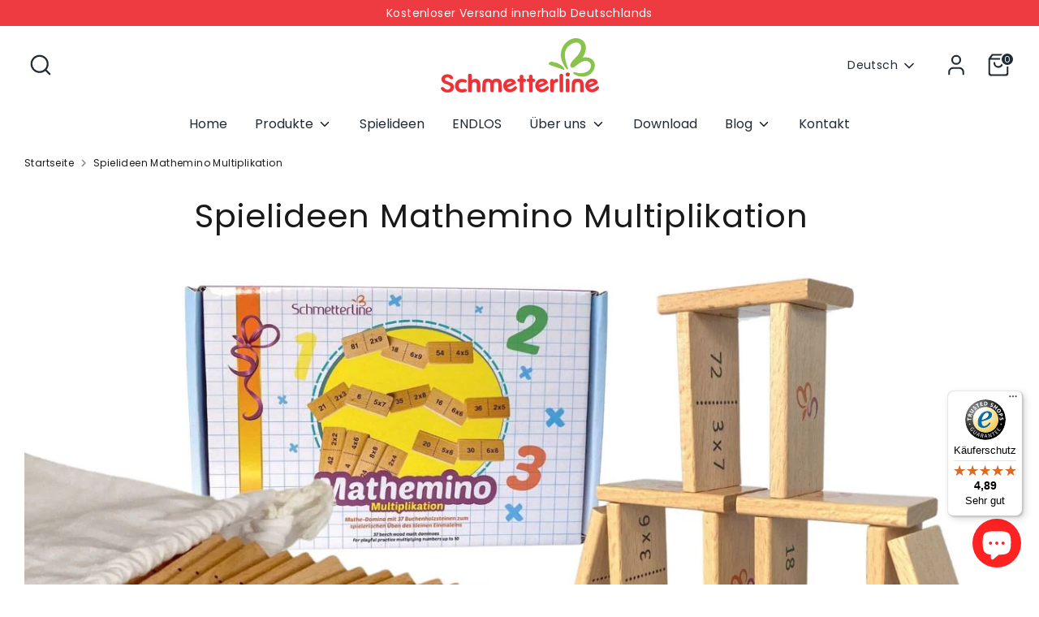

--- FILE ---
content_type: text/javascript
request_url: https://widgets.trustedshops.com/js/X138CE2AAF697B8C6DF3E384BB5D6583E.js
body_size: 1442
content:
((e,t)=>{const r={shopInfo:{tsId:"X138CE2AAF697B8C6DF3E384BB5D6583E",name:"SCHMETTERLINE",url:"schmetterline.com",language:"de",targetMarket:"DEU",ratingVariant:"WIDGET",eTrustedIds:{accountId:"acc-1af63b44-b743-4526-9de2-dc14e03f0922",channelId:"chl-d4237c1a-816d-4ab8-a108-8dd327d73d9b"},buyerProtection:{certificateType:"CLASSIC",certificateState:"PRODUCTION",mainProtectionCurrency:"EUR",classicProtectionAmount:100,maxProtectionDuration:30,plusProtectionAmount:2e4,basicProtectionAmount:100,firstCertified:"2022-05-19 15:54:55"},reviewSystem:{rating:{averageRating:4.89,averageRatingCount:9,overallRatingCount:74,distribution:{oneStar:0,twoStars:0,threeStars:0,fourStars:1,fiveStars:8}},reviews:[{average:5,rawChangeDate:"2026-01-16T07:52:57.000Z",changeDate:"16.1.2026",transactionDate:"8.1.2026"},{average:5,rawChangeDate:"2026-01-05T18:43:28.000Z",changeDate:"5.1.2026",transactionDate:"29.12.2025"},{average:5,buyerStatement:"Ein tolles Spiel, hochwertig verarbeitet, schöne Farben und es hat einen sehr hohen Aufforderungscharakter für Kinder. Das Spiel ist vielseitig und später zum lernen der Zahlen und zum ersten rechnen gut einsetzbar. Mein Kind und ich sind begeistert.",rawChangeDate:"2025-10-29T07:13:25.000Z",changeDate:"29.10.2025"}]},features:["SHOP_CONSUMER_MEMBERSHIP","GUARANTEE_RECOG_CLASSIC_INTEGRATION","MARS_REVIEWS","MARS_EVENTS","DISABLE_REVIEWREQUEST_SENDING","MARS_QUESTIONNAIRE","MARS_PUBLIC_QUESTIONNAIRE","REVIEWS_AUTO_COLLECTION"],consentManagementType:"OFF",urls:{profileUrl:"https://www.trustedshops.de/bewertung/info_X138CE2AAF697B8C6DF3E384BB5D6583E.html",profileUrlLegalSection:"https://www.trustedshops.de/bewertung/info_X138CE2AAF697B8C6DF3E384BB5D6583E.html#legal-info",reviewLegalUrl:"https://help.etrusted.com/hc/de/articles/23970864566162"},contractStartDate:"2022-05-17 00:00:00",shopkeeper:{name:"Schmetterline GmbH",street:"Fellbacher Str. 25",country:"DE",city:"Stuttgart",zip:"70327"},displayVariant:"full",variant:"full",twoLetterCountryCode:"DE"},"process.env":{STAGE:"prod"},externalConfig:{trustbadgeScriptUrl:"https://widgets.trustedshops.com/assets/trustbadge.js",cdnDomain:"widgets.trustedshops.com"},elementIdSuffix:"-98e3dadd90eb493088abdc5597a70810",buildTimestamp:"2026-01-18T05:44:00.814Z",buildStage:"prod"},a=r=>{const{trustbadgeScriptUrl:a}=r.externalConfig;let n=t.querySelector(`script[src="${a}"]`);n&&t.body.removeChild(n),n=t.createElement("script"),n.src=a,n.charset="utf-8",n.setAttribute("data-type","trustbadge-business-logic"),n.onerror=()=>{throw new Error(`The Trustbadge script could not be loaded from ${a}. Have you maybe selected an invalid TSID?`)},n.onload=()=>{e.trustbadge?.load(r)},t.body.appendChild(n)};"complete"===t.readyState?a(r):e.addEventListener("load",(()=>{a(r)}))})(window,document);

--- FILE ---
content_type: text/javascript; charset=utf-8
request_url: https://app-api.vidjet.io/a7099375-d363-4b0c-bd05-cb595d7433fc/shopify/scripttag?v=1668204954483&shop=schmetterline.myshopify.com
body_size: 196
content:
(function (d, s, id) {
  if (d.getElementById(id)) return;
  const t = d.getElementsByTagName(s)[0];
  const vis = d.createElement(s);
  vis.id = id;
  vis.src = 'https://media.vidjet.io/client-app.js?siteId=a7099375-d363-4b0c-bd05-cb595d7433fc';
  t.parentNode.insertBefore(vis, t);
})(document, 'script', 'vidjet');


--- FILE ---
content_type: application/javascript; charset=utf-8
request_url: https://cs.complianz.io/cookie-solution/confs/js/99899079.js
body_size: -225
content:
_cmplc.csRC = { consApiKey: 'Xn3851cyp2XUSZkWggpA8iRlXTTCNtXe', brand: 'Complianz', publicId: '1d47a9bc-e3b5-4fcd-9dae-34e22eed97ae', floatingGroup: false };
_cmplc.csEnabled = true;
_cmplc.csPurposes = [];
_cmplc.csFeatures = {"geolocation_setting":true,"compliance_solution_white_labeling":1,"rejection_recovery":false,"full_customization":true,"multiple_languages":true,"mobile_app_integration":false};
_cmplc.csT = null;
_cmplc.googleConsentModeV2 = true;
